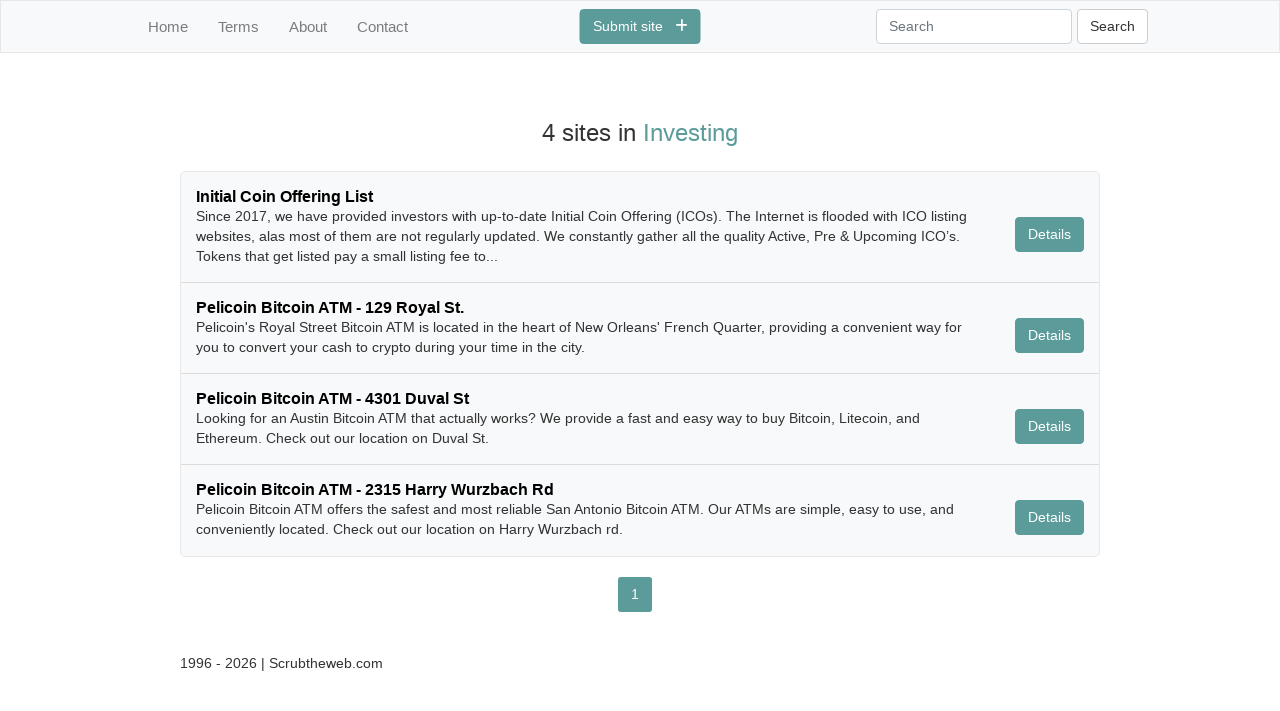

--- FILE ---
content_type: text/html; charset=utf-8
request_url: https://scrubtheweb.com/finance/investing/1
body_size: 1891
content:
<!DOCTYPE html>
<html lang="en">
<head>
    <meta charset="utf-8" />
    <meta name="google-site-verification" content="jw7Bc6mjXqxbnLQxYOx2Zl0C3KKs7YN10sXbczOmw9Q" />
    <meta name="viewport" content="width=device-width, initial-scale=1.0">
    <link rel="canonical" href="https://scrubtheweb.com/finance/investing/1" />
    <link rel="icon" type="image/x-icon" href="/favicon.ico">
    <title>4 websites in Finance -&gt; Investing - page 1</title>
    <link href="/_build/client/css/main.css" rel="stylesheet"/>

</head>
<body>
    <script src="/_build/client/js/app.js"></script>


<script src="/Scripts/Seocatalog/navbar.js"></script>


<nav class="navbar navbar-expand-lg navbar-light bg-light">
    <div class="container">
        <div class="col-md-11 mx-auto">
            <button class="navbar-toggler" type="button" data-toggle="collapse" data-target="#navbarText" aria-controls="navbarText" aria-expanded="false" aria-label="Toggle navigation">
                <span class="navbar-toggler-icon"></span>
            </button>
            <div class="collapse navbar-collapse" id="navbarText">
                <ul class="navbar-nav mr-auto">
                    <li class="nav-item text-center">
                        <a class="nav-link" href="/">Home</a>
                    </li>
                    <li class="text-center nav-item">
                        <a class="nav-link" href="/terms">Terms</a>
                    </li>
                    <li class="text-center nav-item">
                        <a class="nav-link" href="/about">About</a>
                    </li>
                    <li class="text-center nav-item">
                        <a class="nav-link" href="/contact">Contact</a>
                    </li>
                    <li class="text-center d-md-none d-sm-block">
                        <a href="/addurl.html" class="btn btn-warning submit-entry-button">Submit site &nbsp; <i class="fas fa-plus"></i></a>
                    </li>
                </ul>
                <form class="form-inline my-2 my-lg-0" id="searchForm">
                    <input class="form-control" type="search" placeholder="Search" aria-label="Search" id="searchWord">
                    <button class="btn btn-default" type="submit">Search</button>
                </form>
                    <div class="navbar-center text-center d-none d-sm-block">
                        <a href="/addurl.html" class="btn btn-warning submit-entry-button">Submit site &nbsp; <i class="fas fa-plus"></i></a>
                    </div>
            </div>
        </div>
    </div>
</nav>
    


<div class="container">
    <div class="row">
        <div class="col-md-10 mx-auto">
            <div class="text-center">
                <h1 class="h4 pb-3 pt-3">4 sites in <span class="text-highlight">Investing</span></h1>
            </div>
                <div class="well no-hortizontal-padding">
                        <div class="row entry-search-result">
                            <div class="col-md-11 col-sm-11 col-10">
                                <h2 class="title font-weight-bold"><a href="https://topicolist.com" target="_blank">Initial Coin Offering List</a></h2>
                                <p> Since 2017, we have provided investors with up-to-date Initial Coin Offering (ICOs). The Internet is flooded with ICO listing websites, alas most of them are not regularly updated. We constantly gather all the quality Active, Pre &amp; Upcoming ICO’s. Tokens that get listed pay a small listing fee to...</p>
                            </div>
                            <div class="col-md-1 col-sm-1 col-1">
                                <a href="/finance/investing/2786/initial-coin-offering-list" class="btn btn-warning">
                                    Details
                                </a>
                            </div>
                        </div>
                        <div class="row entry-search-result">
                            <div class="col-md-11 col-sm-11 col-10">
                                <h2 class="title font-weight-bold"><a href="https://www.pelicoin.com/new-orleans-bitcoin-atm" target="_blank">Pelicoin Bitcoin ATM - 129 Royal St.</a></h2>
                                <p>Pelicoin&#39;s Royal Street Bitcoin ATM is located in the heart of New Orleans&#39; French Quarter, providing a convenient way for you to convert your cash to crypto during your time in the city.</p>
                            </div>
                            <div class="col-md-1 col-sm-1 col-1">
                                <a href="/finance/investing/36038/pelicoin-bitcoin-atm-129-royal-st" class="btn btn-warning">
                                    Details
                                </a>
                            </div>
                        </div>
                        <div class="row entry-search-result">
                            <div class="col-md-11 col-sm-11 col-10">
                                <h2 class="title font-weight-bold"><a href="https://www.pelicoin.com/austin-bitcoin-atm-duval-st" target="_blank">Pelicoin Bitcoin ATM - 4301 Duval St</a></h2>
                                <p>Looking for an Austin Bitcoin ATM that actually works? We provide a fast and easy way to buy Bitcoin, Litecoin, and Ethereum. Check out our location on Duval St.</p>
                            </div>
                            <div class="col-md-1 col-sm-1 col-1">
                                <a href="/finance/investing/29090/pelicoin-bitcoin-atm-4301-duval-st" class="btn btn-warning">
                                    Details
                                </a>
                            </div>
                        </div>
                        <div class="row entry-search-result">
                            <div class="col-md-11 col-sm-11 col-10">
                                <h2 class="title font-weight-bold"><a href="https://www.pelicoin.com/harry-wurzbach-rd-san-antonio-bitcoin-atm" target="_blank">Pelicoin Bitcoin ATM - 2315 Harry Wurzbach Rd</a></h2>
                                <p>Pelicoin Bitcoin ATM offers the safest and most reliable San Antonio Bitcoin ATM. Our ATMs are simple, easy to use, and conveniently located. Check out our location on Harry Wurzbach rd. </p>
                            </div>
                            <div class="col-md-1 col-sm-1 col-1">
                                <a href="/finance/investing/29091/pelicoin-bitcoin-atm-2315-harry-wurzbach-rd" class="btn btn-warning">
                                    Details
                                </a>
                            </div>
                        </div>
                </div>
                <div class="text-center"> 
<div aria-label="navigation example" class="navigation">
    <ul class="pagination justify-content-center">
                        <li class="page-item active"><span class="page-link">1</span></li>
                            </ul>
</div>
                </div>
        </div>
    </div>
    <div class="row">
        <div class="col-md-10 mx-auto">
<div id="footer"> 
    <p class="d-md-none d-sm-block">1996 - 2026 - Scrubtheweb.com </p>
    <p class="d-none d-md-block">1996 - 2026 | Scrubtheweb.com </p> 
</div>
        </div>
    </div>
</div>


<script>
    (function (i, s, o, g, r, a, m) {
        i['GoogleAnalyticsObject'] = r; i[r] = i[r] || function () {
            (i[r].q = i[r].q || []).push(arguments)
        }, i[r].l = 1 * new Date(); a = s.createElement(o),
            m = s.getElementsByTagName(o)[0]; a.async = 1; a.src = g; m.parentNode.insertBefore(a, m)
    })(window, document, 'script', 'https://www.google-analytics.com/analytics.js', 'ga');

    ga('create', 'UA-102026838-1', 'auto');
    ga('send', 'pageview');
</script>
<!--Start of Tawk.to Script-->
<script type="text/javascript">
        var Tawk_API = Tawk_API || {}, Tawk_LoadStart = new Date();
        (function () {
            var s1 = document.createElement("script"), s0 = document.getElementsByTagName("script")[0];
            s1.async = true;
            s1.src = 'https://embed.tawk.to/596b35c96edc1c10b034637d/default';
            s1.charset = 'UTF-8';
            s1.setAttribute('crossorigin', '*');
            s0.parentNode.insertBefore(s1, s0);
        })();
    </script>
<!--End of Tawk.to Script-->
</body>
</html>
